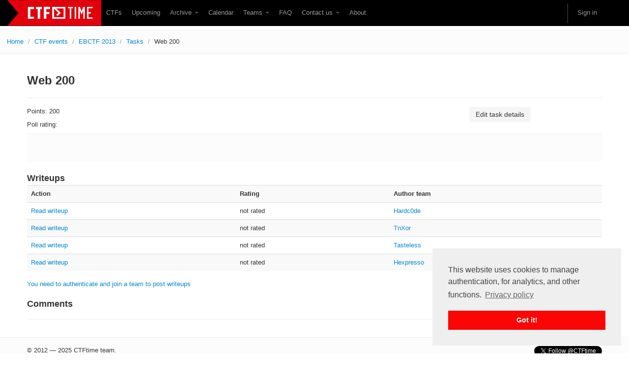

--- FILE ---
content_type: text/html; charset=utf-8
request_url: https://ctftime.org/task/684
body_size: 3658
content:
<!DOCTYPE html>
<html lang="en">
  <head>
    <meta charset="utf-8">
    <title>CTFtime.org / EBCTF 2013 / Web 200</title>
    <meta name="viewport" content="width=device-width, initial-scale=1.0">
    
    <meta name="description" content="Capture The Flag, CTF teams, CTF ratings, CTF archive, CTF writeups">
    
    <meta name="author" content="ctftime team">

    <link href="/static/bootstrap/css/bootstrap.css" rel="stylesheet"/>
    <link href="/static/css/typeahead.bootstrap.css" rel="stylesheet"/>
    <style>
      body {
        padding-top: 60px; /* 60px to make the container go all the way to the bottom of the topbar */
      }
    </style>
    <link href="/static/bootstrap/css/bootstrap-responsive.css" rel="stylesheet"/>
    <link rel="icon" type="image/png" href="/favicon.png" />
    <link rel="apple-touch-icon" href="/static/images/ctftime-logo-avatar.png">
    <meta name="apple-mobile-web-app-title" content="CTFtime">
    <meta name="application-name" content="CTFtime">
    <meta http-equiv="X-UA-Compatible" content="IE=9">

    <link rel="shortcut icon" type="image/png" href="/favicon.png"/>
    <script type="text/javascript" src="/static/js/jquery.min.js"></script>
    <script type="text/javascript" src="/static/js/jquery.formset.js"></script>
    
    <script src='https://www.google.com/recaptcha/api.js?render=6Lfl-uUUAAAAAFgA71MPRAPNGt8xQjV2C30BsoXT'></script>

    
<link rel="stylesheet" type="text/css" href="/static/css/highlight.min.css"></link>

<script>
    grecaptcha.ready(function() {
        grecaptcha.execute('6Lfl-uUUAAAAAFgA71MPRAPNGt8xQjV2C30BsoXT', {action: 'comment'}).then(function(token) {
    document.querySelectorAll('input.django-recaptcha-hidden-field').forEach(function (value) {
        value.value = token;
    });
    return token;
})
    });
</script>

<script src="/static/js/highlight.min.js"></script>
<script src="/static/js/purify.min.js"></script>
<script src="/static/js/remarkable.min.js"></script>
<script type="text/javascript" async
  src="https://cdnjs.cloudflare.com/ajax/libs/mathjax/2.7.7/MathJax.js?config=TeX-AMS-MML_HTMLorMML">
</script>

    <link href="/static/css/ctftime6.css" rel="stylesheet"/>

    <link rel="stylesheet" type="text/css" href="/static/css/cookieconsent.min.css" />
    <script src="/static/js/cookieconsent.min.js"></script>
    <script>
        if (document.domain != "ctftime.org" && document.domain != "translate.googleusercontent.com"
            && document.domain != "translate.baiducontent.com" && document.domain != "z5h64q92x9.net") {
            window.location.replace("https://ctftime.org");
        }
    </script>
    <!--<script data-ad-client="ca-pub-5718474707752821" async src="https://pagead2.googlesyndication.com/pagead/js/adsbygoogle.js"></script>-->
  </head>


  <body>

    <div class="navbar navbar-fixed-top">
      <div class="navbar-inner">
        <div class="container">
            <a class="btn btn-navbar" data-toggle="collapse" data-target=".nav-collapse">
            <span class="icon-bar"></span>
            <span class="icon-bar"></span>
            <span class="icon-bar"></span>
          </a>
          <a class="brand" href="//ctftime.org/"><img src="/static/images/ct/logo.svg" alt="CTFtime.org" border="0" width="191px" /></a>
          <div class="nav-collapse">
            <ul class="nav">
              <li><a href="/ctfs">CTFs</a></li>
              <li><a href="/event/list/upcoming">Upcoming</a></li>
              <li class="dropdown">
                 <a href="#" class="dropdown-toggle" data-toggle="dropdown">Archive  <b class="caret"></b></a>
                  <ul class="dropdown-menu">
                  <li><a href="/event/list/past">Past events</a></li>
                  <li><a href="/tasks/">Tasks</a></li>
                  <li><a href="/writeups">Writeups</a></li>
                  </ul>
              </li>
              <li><a href="/calendar/">Calendar</a></li>
              <li class="dropdown">
                 <a href="#" class="dropdown-toggle" data-toggle="dropdown">Teams  <b class="caret"></b></a>
                  <ul class="dropdown-menu">
                  <li><a href="/stats/">Rating</a></li>
                  <li><a href="/team/compare">Compare</a></li>
                  <li><a href="/team/new/">Create new team</a></li>
                  <li><a href="/dating">Get team members</a></li>
                  </ul>
              </li>
              <li><a href="/faq/">FAQ</a></li>
              <li class="dropdown">
                 <a href="#" class="dropdown-toggle" data-toggle="dropdown">Contact us  <b class="caret"></b></a>
                  <ul class="dropdown-menu">
                  <li><a href="/event/mail">For organizers</a></li>
                  <li><a href="/feedback">Feedback</a></li>
                  </ul>
              </li>
              <li><a href="/about/">About</a></li>
            </ul>
            <ul class="nav pull-right">
            
            <li class="divider-vertical"></li>
                
                <li><a href="#loginModal" data-toggle="modal">Sign in</a></li>
                
            </ul>
          </div>
        </div>
      </div>
    </div>


    

<ul class="breadcrumb">
    <li><a href="/">Home</a> <span class="divider">/</span></li>
    <li><a href="/event/list/">CTF events</a> <span class="divider">/</span></li>
    <li><a href="/event/73">EBCTF 2013</a> <span class="divider">/</span></li>
    <li><a href="/event/73/tasks/">Tasks</a></li> <span class="divider">/</span></li>
    <li class="active">Web 200</li>
</ul>


    <div class="container">

    

    

<div class="page-header">
<h2>Web 200</h2>
</div>

<div class="row">
<div class="span9">

<p>Points: 200</p>






<p>Poll rating: <span id="user_rating" class="category-value"></span></p>

</div>
<div class="span2">
<a href="/task/684/edit/"><button class="btn">Edit task details</button></a>
</div>
<div class="span1">
        

</div>
</div>

<div class="well" id="id_description">



<p></p>


</div>



<h3>Writeups</h3>
<table class="table table-striped">
<tr><th>Action</th><th>Rating</th><th>Author team</th></tr>


<tr>
    <td><a href="/writeup/602">Read writeup</a>
    
    </td><td>
    
    <div id="user_rating">not rated</div>
    </td>
    <td><a href="/team/3335">Hardc0de</a></td>
</tr>



<tr>
    <td><a href="/writeup/597">Read writeup</a>
    
    </td><td>
    
    <div id="user_rating">not rated</div>
    </td>
    <td><a href="/team/4776">TnXor</a></td>
</tr>



<tr>
    <td><a href="/writeup/595">Read writeup</a>
    
    </td><td>
    
    <div id="user_rating">not rated</div>
    </td>
    <td><a href="/team/604">Tasteless</a></td>
</tr>



<tr>
    <td><a href="/writeup/572">Read writeup</a>
    
    </td><td>
    
    <div id="user_rating">not rated</div>
    </td>
    <td><a href="/team/4434">Hexpresso</a></td>
</tr>


</table>



<a href="/login">You need to authenticate and join a team to post writeups</a>






<div class="page-header">
<h3>Comments</h3>
</div>









<script type="text/x-mathjax-config">
    MathJax.Hub.Config({
      tex2jax: {inlineMath: [['$','$']]}
    });
</script>

<script type="text/javascript">
$(function () {
  $('#edit_task').tooltip({ placement : 'right', title: 'Edit'});
  $('#view_task').tooltip({ placement : 'right', title: 'View'});

    
  $('pre code').each(function(i, block) {
    hljs.highlightBlock(block);
  });
 
});
</script>


        <div class="modal hide fade" id="loginModal">
    <div class="modal-header">
        <button class="close" data-dismiss="modal">x</button>
        <h3>Sign in with</h3>
    </div>
    <div class="modal-body" align="center">
        <a href="/login/google-oauth2/?next=/task/684"><img src="/static/images/google.svg" class="icon_logon" alt="Enter using Google" /></a>
        <a href="/login/twitter/?next=/task/684"><img src="/static/images/twitter.svg"  class="icon_logon" alt="Enter using Twitter" /></a>
        <a href="/login/facebook/?next=/task/684"><img src="/static/images/facebook.svg"  class="icon_logon" alt="Enter using Facebook" /></a>
        <a href="/login/github/?next=/task/684"><img src="/static/images/github.svg"  class="icon_logon" alt="Enter using Github" /></a>
        <p><a href="/amnesia">I don't remember</a></p>
    </div>
    </div>


  <div class="row">
    <div class="span4">
    </div>
  </div>

    </div>


    <footer class="footer">
    <div class="container">
      <p class="pull-right"><a href="//twitter.com/CTFtime" class="twitter-follow-button" data-show-count="false">Follow @CTFtime</a>        <script>!function(d,s,id){var js,fjs=d.getElementsByTagName(s)[0];if(!d.getElementById(id)){js=d.createElement(s);js.id=id;js.src="//platform.twitter.com/widgets.js";fjs.parentNode.insertBefore(js,fjs);}}(document,"script","twitter-wjs");</script></p>
      <p>&copy; 2012 &mdash; 2025 CTFtime team.</p><p>All tasks and writeups are copyrighted by their respective authors. <a href="/privacy">Privacy Policy</a>.<br/>
    Hosting provided by <a href="http://www.transdata.no/">Transdata</a>.</p>
    </div>
    </footer>


    <script src="/static/bootstrap/js/bootstrap-transition.js"></script>
    <script src="/static/bootstrap/js/bootstrap-alert.js"></script>
    <script src="/static/bootstrap/js/bootstrap-modal.js"></script>
    <script src="/static/bootstrap/js/bootstrap-dropdown.js"></script>
<!--    <script src="/static/bootstrap/js/bootstrap-scrollspy.js"></script>-->
    <script src="/static/bootstrap/js/bootstrap-tab.js"></script>
    <script src="/static/bootstrap/js/bootstrap-tooltip.js"></script>
    <script src="/static/bootstrap/js/bootstrap-popover.js"></script>
    <script src="/static/bootstrap/js/bootstrap-button.js"></script>
    <script src="/static/bootstrap/js/bootstrap-collapse.js"></script>
<!--    <script src="/static/bootstrap/js/bootstrap-carousel.js"></script>-->
    <script src="/static/js/typeahead_f.js"></script>

    <script type="text/javascript">
        $('.dropdown-toggle').dropdown();

        window.addEventListener("load", function () {
            window.cookieconsent.initialise({
                "palette": {
                    "popup": {
                        "background": "#efefef",
                        "text": "#404040"
                    },
                    "button": {
                        "background": "#fb0505"
                    }
                },
                "position": "bottom-right",
                "content": {
                    "message": "This website uses cookies to manage authentication, for analytics, and other functions.",
                    "link": "Privacy policy",
                    "href": "https://ctftime.org/privacy"
                }
            })
        });
    </script>

<!-- Yandex.Metrika counter -->
<script type="text/javascript">
(function (d, w, c) {
    (w[c] = w[c] || []).push(function() {
        try {
            w.yaCounter14236711 = new Ya.Metrika({id:14236711, enableAll: true, webvisor:true});
        } catch(e) {}
    });
    
    var n = d.getElementsByTagName("script")[0],
        s = d.createElement("script"),
        f = function () { n.parentNode.insertBefore(s, n); };
    s.type = "text/javascript";
    s.async = true;
    s.src = (d.location.protocol == "https:" ? "https:" : "http:") + "//mc.yandex.ru/metrika/watch.js";

    if (w.opera == "[object Opera]") {
        d.addEventListener("DOMContentLoaded", f);
    } else { f(); }
})(document, window, "yandex_metrika_callbacks");
</script>
<noscript><div><img src="//mc.yandex.ru/watch/14236711" style="position:absolute; left:-9999px;" alt="" /></div></noscript>
<!-- /Yandex.Metrika counter -->

<script type="text/javascript">

  var _gaq = _gaq || [];
  _gaq.push(['_setAccount', 'UA-559211-27']);
  _gaq.push(['_setDomainName', 'ctftime.org']);
  _gaq.push(['_trackPageview']);

  (function() {
    var ga = document.createElement('script'); ga.type = 'text/javascript'; ga.async = true;
    ga.src = ('https:' == document.location.protocol ? 'https://ssl' : 'http://www') + '.google-analytics.com/ga.js';
    var s = document.getElementsByTagName('script')[0]; s.parentNode.insertBefore(ga, s);
  })();

</script>
  <script defer src="https://static.cloudflareinsights.com/beacon.min.js/vcd15cbe7772f49c399c6a5babf22c1241717689176015" integrity="sha512-ZpsOmlRQV6y907TI0dKBHq9Md29nnaEIPlkf84rnaERnq6zvWvPUqr2ft8M1aS28oN72PdrCzSjY4U6VaAw1EQ==" data-cf-beacon='{"version":"2024.11.0","token":"f41de5a188974826ab97e9aa03b6a713","r":1,"server_timing":{"name":{"cfCacheStatus":true,"cfEdge":true,"cfExtPri":true,"cfL4":true,"cfOrigin":true,"cfSpeedBrain":true},"location_startswith":null}}' crossorigin="anonymous"></script>
</body>
</html>


--- FILE ---
content_type: text/html; charset=utf-8
request_url: https://www.google.com/recaptcha/api2/anchor?ar=1&k=6Lfl-uUUAAAAAFgA71MPRAPNGt8xQjV2C30BsoXT&co=aHR0cHM6Ly9jdGZ0aW1lLm9yZzo0NDM.&hl=en&v=PoyoqOPhxBO7pBk68S4YbpHZ&size=invisible&anchor-ms=20000&execute-ms=30000&cb=pkhp36twv8wv
body_size: 48764
content:
<!DOCTYPE HTML><html dir="ltr" lang="en"><head><meta http-equiv="Content-Type" content="text/html; charset=UTF-8">
<meta http-equiv="X-UA-Compatible" content="IE=edge">
<title>reCAPTCHA</title>
<style type="text/css">
/* cyrillic-ext */
@font-face {
  font-family: 'Roboto';
  font-style: normal;
  font-weight: 400;
  font-stretch: 100%;
  src: url(//fonts.gstatic.com/s/roboto/v48/KFO7CnqEu92Fr1ME7kSn66aGLdTylUAMa3GUBHMdazTgWw.woff2) format('woff2');
  unicode-range: U+0460-052F, U+1C80-1C8A, U+20B4, U+2DE0-2DFF, U+A640-A69F, U+FE2E-FE2F;
}
/* cyrillic */
@font-face {
  font-family: 'Roboto';
  font-style: normal;
  font-weight: 400;
  font-stretch: 100%;
  src: url(//fonts.gstatic.com/s/roboto/v48/KFO7CnqEu92Fr1ME7kSn66aGLdTylUAMa3iUBHMdazTgWw.woff2) format('woff2');
  unicode-range: U+0301, U+0400-045F, U+0490-0491, U+04B0-04B1, U+2116;
}
/* greek-ext */
@font-face {
  font-family: 'Roboto';
  font-style: normal;
  font-weight: 400;
  font-stretch: 100%;
  src: url(//fonts.gstatic.com/s/roboto/v48/KFO7CnqEu92Fr1ME7kSn66aGLdTylUAMa3CUBHMdazTgWw.woff2) format('woff2');
  unicode-range: U+1F00-1FFF;
}
/* greek */
@font-face {
  font-family: 'Roboto';
  font-style: normal;
  font-weight: 400;
  font-stretch: 100%;
  src: url(//fonts.gstatic.com/s/roboto/v48/KFO7CnqEu92Fr1ME7kSn66aGLdTylUAMa3-UBHMdazTgWw.woff2) format('woff2');
  unicode-range: U+0370-0377, U+037A-037F, U+0384-038A, U+038C, U+038E-03A1, U+03A3-03FF;
}
/* math */
@font-face {
  font-family: 'Roboto';
  font-style: normal;
  font-weight: 400;
  font-stretch: 100%;
  src: url(//fonts.gstatic.com/s/roboto/v48/KFO7CnqEu92Fr1ME7kSn66aGLdTylUAMawCUBHMdazTgWw.woff2) format('woff2');
  unicode-range: U+0302-0303, U+0305, U+0307-0308, U+0310, U+0312, U+0315, U+031A, U+0326-0327, U+032C, U+032F-0330, U+0332-0333, U+0338, U+033A, U+0346, U+034D, U+0391-03A1, U+03A3-03A9, U+03B1-03C9, U+03D1, U+03D5-03D6, U+03F0-03F1, U+03F4-03F5, U+2016-2017, U+2034-2038, U+203C, U+2040, U+2043, U+2047, U+2050, U+2057, U+205F, U+2070-2071, U+2074-208E, U+2090-209C, U+20D0-20DC, U+20E1, U+20E5-20EF, U+2100-2112, U+2114-2115, U+2117-2121, U+2123-214F, U+2190, U+2192, U+2194-21AE, U+21B0-21E5, U+21F1-21F2, U+21F4-2211, U+2213-2214, U+2216-22FF, U+2308-230B, U+2310, U+2319, U+231C-2321, U+2336-237A, U+237C, U+2395, U+239B-23B7, U+23D0, U+23DC-23E1, U+2474-2475, U+25AF, U+25B3, U+25B7, U+25BD, U+25C1, U+25CA, U+25CC, U+25FB, U+266D-266F, U+27C0-27FF, U+2900-2AFF, U+2B0E-2B11, U+2B30-2B4C, U+2BFE, U+3030, U+FF5B, U+FF5D, U+1D400-1D7FF, U+1EE00-1EEFF;
}
/* symbols */
@font-face {
  font-family: 'Roboto';
  font-style: normal;
  font-weight: 400;
  font-stretch: 100%;
  src: url(//fonts.gstatic.com/s/roboto/v48/KFO7CnqEu92Fr1ME7kSn66aGLdTylUAMaxKUBHMdazTgWw.woff2) format('woff2');
  unicode-range: U+0001-000C, U+000E-001F, U+007F-009F, U+20DD-20E0, U+20E2-20E4, U+2150-218F, U+2190, U+2192, U+2194-2199, U+21AF, U+21E6-21F0, U+21F3, U+2218-2219, U+2299, U+22C4-22C6, U+2300-243F, U+2440-244A, U+2460-24FF, U+25A0-27BF, U+2800-28FF, U+2921-2922, U+2981, U+29BF, U+29EB, U+2B00-2BFF, U+4DC0-4DFF, U+FFF9-FFFB, U+10140-1018E, U+10190-1019C, U+101A0, U+101D0-101FD, U+102E0-102FB, U+10E60-10E7E, U+1D2C0-1D2D3, U+1D2E0-1D37F, U+1F000-1F0FF, U+1F100-1F1AD, U+1F1E6-1F1FF, U+1F30D-1F30F, U+1F315, U+1F31C, U+1F31E, U+1F320-1F32C, U+1F336, U+1F378, U+1F37D, U+1F382, U+1F393-1F39F, U+1F3A7-1F3A8, U+1F3AC-1F3AF, U+1F3C2, U+1F3C4-1F3C6, U+1F3CA-1F3CE, U+1F3D4-1F3E0, U+1F3ED, U+1F3F1-1F3F3, U+1F3F5-1F3F7, U+1F408, U+1F415, U+1F41F, U+1F426, U+1F43F, U+1F441-1F442, U+1F444, U+1F446-1F449, U+1F44C-1F44E, U+1F453, U+1F46A, U+1F47D, U+1F4A3, U+1F4B0, U+1F4B3, U+1F4B9, U+1F4BB, U+1F4BF, U+1F4C8-1F4CB, U+1F4D6, U+1F4DA, U+1F4DF, U+1F4E3-1F4E6, U+1F4EA-1F4ED, U+1F4F7, U+1F4F9-1F4FB, U+1F4FD-1F4FE, U+1F503, U+1F507-1F50B, U+1F50D, U+1F512-1F513, U+1F53E-1F54A, U+1F54F-1F5FA, U+1F610, U+1F650-1F67F, U+1F687, U+1F68D, U+1F691, U+1F694, U+1F698, U+1F6AD, U+1F6B2, U+1F6B9-1F6BA, U+1F6BC, U+1F6C6-1F6CF, U+1F6D3-1F6D7, U+1F6E0-1F6EA, U+1F6F0-1F6F3, U+1F6F7-1F6FC, U+1F700-1F7FF, U+1F800-1F80B, U+1F810-1F847, U+1F850-1F859, U+1F860-1F887, U+1F890-1F8AD, U+1F8B0-1F8BB, U+1F8C0-1F8C1, U+1F900-1F90B, U+1F93B, U+1F946, U+1F984, U+1F996, U+1F9E9, U+1FA00-1FA6F, U+1FA70-1FA7C, U+1FA80-1FA89, U+1FA8F-1FAC6, U+1FACE-1FADC, U+1FADF-1FAE9, U+1FAF0-1FAF8, U+1FB00-1FBFF;
}
/* vietnamese */
@font-face {
  font-family: 'Roboto';
  font-style: normal;
  font-weight: 400;
  font-stretch: 100%;
  src: url(//fonts.gstatic.com/s/roboto/v48/KFO7CnqEu92Fr1ME7kSn66aGLdTylUAMa3OUBHMdazTgWw.woff2) format('woff2');
  unicode-range: U+0102-0103, U+0110-0111, U+0128-0129, U+0168-0169, U+01A0-01A1, U+01AF-01B0, U+0300-0301, U+0303-0304, U+0308-0309, U+0323, U+0329, U+1EA0-1EF9, U+20AB;
}
/* latin-ext */
@font-face {
  font-family: 'Roboto';
  font-style: normal;
  font-weight: 400;
  font-stretch: 100%;
  src: url(//fonts.gstatic.com/s/roboto/v48/KFO7CnqEu92Fr1ME7kSn66aGLdTylUAMa3KUBHMdazTgWw.woff2) format('woff2');
  unicode-range: U+0100-02BA, U+02BD-02C5, U+02C7-02CC, U+02CE-02D7, U+02DD-02FF, U+0304, U+0308, U+0329, U+1D00-1DBF, U+1E00-1E9F, U+1EF2-1EFF, U+2020, U+20A0-20AB, U+20AD-20C0, U+2113, U+2C60-2C7F, U+A720-A7FF;
}
/* latin */
@font-face {
  font-family: 'Roboto';
  font-style: normal;
  font-weight: 400;
  font-stretch: 100%;
  src: url(//fonts.gstatic.com/s/roboto/v48/KFO7CnqEu92Fr1ME7kSn66aGLdTylUAMa3yUBHMdazQ.woff2) format('woff2');
  unicode-range: U+0000-00FF, U+0131, U+0152-0153, U+02BB-02BC, U+02C6, U+02DA, U+02DC, U+0304, U+0308, U+0329, U+2000-206F, U+20AC, U+2122, U+2191, U+2193, U+2212, U+2215, U+FEFF, U+FFFD;
}
/* cyrillic-ext */
@font-face {
  font-family: 'Roboto';
  font-style: normal;
  font-weight: 500;
  font-stretch: 100%;
  src: url(//fonts.gstatic.com/s/roboto/v48/KFO7CnqEu92Fr1ME7kSn66aGLdTylUAMa3GUBHMdazTgWw.woff2) format('woff2');
  unicode-range: U+0460-052F, U+1C80-1C8A, U+20B4, U+2DE0-2DFF, U+A640-A69F, U+FE2E-FE2F;
}
/* cyrillic */
@font-face {
  font-family: 'Roboto';
  font-style: normal;
  font-weight: 500;
  font-stretch: 100%;
  src: url(//fonts.gstatic.com/s/roboto/v48/KFO7CnqEu92Fr1ME7kSn66aGLdTylUAMa3iUBHMdazTgWw.woff2) format('woff2');
  unicode-range: U+0301, U+0400-045F, U+0490-0491, U+04B0-04B1, U+2116;
}
/* greek-ext */
@font-face {
  font-family: 'Roboto';
  font-style: normal;
  font-weight: 500;
  font-stretch: 100%;
  src: url(//fonts.gstatic.com/s/roboto/v48/KFO7CnqEu92Fr1ME7kSn66aGLdTylUAMa3CUBHMdazTgWw.woff2) format('woff2');
  unicode-range: U+1F00-1FFF;
}
/* greek */
@font-face {
  font-family: 'Roboto';
  font-style: normal;
  font-weight: 500;
  font-stretch: 100%;
  src: url(//fonts.gstatic.com/s/roboto/v48/KFO7CnqEu92Fr1ME7kSn66aGLdTylUAMa3-UBHMdazTgWw.woff2) format('woff2');
  unicode-range: U+0370-0377, U+037A-037F, U+0384-038A, U+038C, U+038E-03A1, U+03A3-03FF;
}
/* math */
@font-face {
  font-family: 'Roboto';
  font-style: normal;
  font-weight: 500;
  font-stretch: 100%;
  src: url(//fonts.gstatic.com/s/roboto/v48/KFO7CnqEu92Fr1ME7kSn66aGLdTylUAMawCUBHMdazTgWw.woff2) format('woff2');
  unicode-range: U+0302-0303, U+0305, U+0307-0308, U+0310, U+0312, U+0315, U+031A, U+0326-0327, U+032C, U+032F-0330, U+0332-0333, U+0338, U+033A, U+0346, U+034D, U+0391-03A1, U+03A3-03A9, U+03B1-03C9, U+03D1, U+03D5-03D6, U+03F0-03F1, U+03F4-03F5, U+2016-2017, U+2034-2038, U+203C, U+2040, U+2043, U+2047, U+2050, U+2057, U+205F, U+2070-2071, U+2074-208E, U+2090-209C, U+20D0-20DC, U+20E1, U+20E5-20EF, U+2100-2112, U+2114-2115, U+2117-2121, U+2123-214F, U+2190, U+2192, U+2194-21AE, U+21B0-21E5, U+21F1-21F2, U+21F4-2211, U+2213-2214, U+2216-22FF, U+2308-230B, U+2310, U+2319, U+231C-2321, U+2336-237A, U+237C, U+2395, U+239B-23B7, U+23D0, U+23DC-23E1, U+2474-2475, U+25AF, U+25B3, U+25B7, U+25BD, U+25C1, U+25CA, U+25CC, U+25FB, U+266D-266F, U+27C0-27FF, U+2900-2AFF, U+2B0E-2B11, U+2B30-2B4C, U+2BFE, U+3030, U+FF5B, U+FF5D, U+1D400-1D7FF, U+1EE00-1EEFF;
}
/* symbols */
@font-face {
  font-family: 'Roboto';
  font-style: normal;
  font-weight: 500;
  font-stretch: 100%;
  src: url(//fonts.gstatic.com/s/roboto/v48/KFO7CnqEu92Fr1ME7kSn66aGLdTylUAMaxKUBHMdazTgWw.woff2) format('woff2');
  unicode-range: U+0001-000C, U+000E-001F, U+007F-009F, U+20DD-20E0, U+20E2-20E4, U+2150-218F, U+2190, U+2192, U+2194-2199, U+21AF, U+21E6-21F0, U+21F3, U+2218-2219, U+2299, U+22C4-22C6, U+2300-243F, U+2440-244A, U+2460-24FF, U+25A0-27BF, U+2800-28FF, U+2921-2922, U+2981, U+29BF, U+29EB, U+2B00-2BFF, U+4DC0-4DFF, U+FFF9-FFFB, U+10140-1018E, U+10190-1019C, U+101A0, U+101D0-101FD, U+102E0-102FB, U+10E60-10E7E, U+1D2C0-1D2D3, U+1D2E0-1D37F, U+1F000-1F0FF, U+1F100-1F1AD, U+1F1E6-1F1FF, U+1F30D-1F30F, U+1F315, U+1F31C, U+1F31E, U+1F320-1F32C, U+1F336, U+1F378, U+1F37D, U+1F382, U+1F393-1F39F, U+1F3A7-1F3A8, U+1F3AC-1F3AF, U+1F3C2, U+1F3C4-1F3C6, U+1F3CA-1F3CE, U+1F3D4-1F3E0, U+1F3ED, U+1F3F1-1F3F3, U+1F3F5-1F3F7, U+1F408, U+1F415, U+1F41F, U+1F426, U+1F43F, U+1F441-1F442, U+1F444, U+1F446-1F449, U+1F44C-1F44E, U+1F453, U+1F46A, U+1F47D, U+1F4A3, U+1F4B0, U+1F4B3, U+1F4B9, U+1F4BB, U+1F4BF, U+1F4C8-1F4CB, U+1F4D6, U+1F4DA, U+1F4DF, U+1F4E3-1F4E6, U+1F4EA-1F4ED, U+1F4F7, U+1F4F9-1F4FB, U+1F4FD-1F4FE, U+1F503, U+1F507-1F50B, U+1F50D, U+1F512-1F513, U+1F53E-1F54A, U+1F54F-1F5FA, U+1F610, U+1F650-1F67F, U+1F687, U+1F68D, U+1F691, U+1F694, U+1F698, U+1F6AD, U+1F6B2, U+1F6B9-1F6BA, U+1F6BC, U+1F6C6-1F6CF, U+1F6D3-1F6D7, U+1F6E0-1F6EA, U+1F6F0-1F6F3, U+1F6F7-1F6FC, U+1F700-1F7FF, U+1F800-1F80B, U+1F810-1F847, U+1F850-1F859, U+1F860-1F887, U+1F890-1F8AD, U+1F8B0-1F8BB, U+1F8C0-1F8C1, U+1F900-1F90B, U+1F93B, U+1F946, U+1F984, U+1F996, U+1F9E9, U+1FA00-1FA6F, U+1FA70-1FA7C, U+1FA80-1FA89, U+1FA8F-1FAC6, U+1FACE-1FADC, U+1FADF-1FAE9, U+1FAF0-1FAF8, U+1FB00-1FBFF;
}
/* vietnamese */
@font-face {
  font-family: 'Roboto';
  font-style: normal;
  font-weight: 500;
  font-stretch: 100%;
  src: url(//fonts.gstatic.com/s/roboto/v48/KFO7CnqEu92Fr1ME7kSn66aGLdTylUAMa3OUBHMdazTgWw.woff2) format('woff2');
  unicode-range: U+0102-0103, U+0110-0111, U+0128-0129, U+0168-0169, U+01A0-01A1, U+01AF-01B0, U+0300-0301, U+0303-0304, U+0308-0309, U+0323, U+0329, U+1EA0-1EF9, U+20AB;
}
/* latin-ext */
@font-face {
  font-family: 'Roboto';
  font-style: normal;
  font-weight: 500;
  font-stretch: 100%;
  src: url(//fonts.gstatic.com/s/roboto/v48/KFO7CnqEu92Fr1ME7kSn66aGLdTylUAMa3KUBHMdazTgWw.woff2) format('woff2');
  unicode-range: U+0100-02BA, U+02BD-02C5, U+02C7-02CC, U+02CE-02D7, U+02DD-02FF, U+0304, U+0308, U+0329, U+1D00-1DBF, U+1E00-1E9F, U+1EF2-1EFF, U+2020, U+20A0-20AB, U+20AD-20C0, U+2113, U+2C60-2C7F, U+A720-A7FF;
}
/* latin */
@font-face {
  font-family: 'Roboto';
  font-style: normal;
  font-weight: 500;
  font-stretch: 100%;
  src: url(//fonts.gstatic.com/s/roboto/v48/KFO7CnqEu92Fr1ME7kSn66aGLdTylUAMa3yUBHMdazQ.woff2) format('woff2');
  unicode-range: U+0000-00FF, U+0131, U+0152-0153, U+02BB-02BC, U+02C6, U+02DA, U+02DC, U+0304, U+0308, U+0329, U+2000-206F, U+20AC, U+2122, U+2191, U+2193, U+2212, U+2215, U+FEFF, U+FFFD;
}
/* cyrillic-ext */
@font-face {
  font-family: 'Roboto';
  font-style: normal;
  font-weight: 900;
  font-stretch: 100%;
  src: url(//fonts.gstatic.com/s/roboto/v48/KFO7CnqEu92Fr1ME7kSn66aGLdTylUAMa3GUBHMdazTgWw.woff2) format('woff2');
  unicode-range: U+0460-052F, U+1C80-1C8A, U+20B4, U+2DE0-2DFF, U+A640-A69F, U+FE2E-FE2F;
}
/* cyrillic */
@font-face {
  font-family: 'Roboto';
  font-style: normal;
  font-weight: 900;
  font-stretch: 100%;
  src: url(//fonts.gstatic.com/s/roboto/v48/KFO7CnqEu92Fr1ME7kSn66aGLdTylUAMa3iUBHMdazTgWw.woff2) format('woff2');
  unicode-range: U+0301, U+0400-045F, U+0490-0491, U+04B0-04B1, U+2116;
}
/* greek-ext */
@font-face {
  font-family: 'Roboto';
  font-style: normal;
  font-weight: 900;
  font-stretch: 100%;
  src: url(//fonts.gstatic.com/s/roboto/v48/KFO7CnqEu92Fr1ME7kSn66aGLdTylUAMa3CUBHMdazTgWw.woff2) format('woff2');
  unicode-range: U+1F00-1FFF;
}
/* greek */
@font-face {
  font-family: 'Roboto';
  font-style: normal;
  font-weight: 900;
  font-stretch: 100%;
  src: url(//fonts.gstatic.com/s/roboto/v48/KFO7CnqEu92Fr1ME7kSn66aGLdTylUAMa3-UBHMdazTgWw.woff2) format('woff2');
  unicode-range: U+0370-0377, U+037A-037F, U+0384-038A, U+038C, U+038E-03A1, U+03A3-03FF;
}
/* math */
@font-face {
  font-family: 'Roboto';
  font-style: normal;
  font-weight: 900;
  font-stretch: 100%;
  src: url(//fonts.gstatic.com/s/roboto/v48/KFO7CnqEu92Fr1ME7kSn66aGLdTylUAMawCUBHMdazTgWw.woff2) format('woff2');
  unicode-range: U+0302-0303, U+0305, U+0307-0308, U+0310, U+0312, U+0315, U+031A, U+0326-0327, U+032C, U+032F-0330, U+0332-0333, U+0338, U+033A, U+0346, U+034D, U+0391-03A1, U+03A3-03A9, U+03B1-03C9, U+03D1, U+03D5-03D6, U+03F0-03F1, U+03F4-03F5, U+2016-2017, U+2034-2038, U+203C, U+2040, U+2043, U+2047, U+2050, U+2057, U+205F, U+2070-2071, U+2074-208E, U+2090-209C, U+20D0-20DC, U+20E1, U+20E5-20EF, U+2100-2112, U+2114-2115, U+2117-2121, U+2123-214F, U+2190, U+2192, U+2194-21AE, U+21B0-21E5, U+21F1-21F2, U+21F4-2211, U+2213-2214, U+2216-22FF, U+2308-230B, U+2310, U+2319, U+231C-2321, U+2336-237A, U+237C, U+2395, U+239B-23B7, U+23D0, U+23DC-23E1, U+2474-2475, U+25AF, U+25B3, U+25B7, U+25BD, U+25C1, U+25CA, U+25CC, U+25FB, U+266D-266F, U+27C0-27FF, U+2900-2AFF, U+2B0E-2B11, U+2B30-2B4C, U+2BFE, U+3030, U+FF5B, U+FF5D, U+1D400-1D7FF, U+1EE00-1EEFF;
}
/* symbols */
@font-face {
  font-family: 'Roboto';
  font-style: normal;
  font-weight: 900;
  font-stretch: 100%;
  src: url(//fonts.gstatic.com/s/roboto/v48/KFO7CnqEu92Fr1ME7kSn66aGLdTylUAMaxKUBHMdazTgWw.woff2) format('woff2');
  unicode-range: U+0001-000C, U+000E-001F, U+007F-009F, U+20DD-20E0, U+20E2-20E4, U+2150-218F, U+2190, U+2192, U+2194-2199, U+21AF, U+21E6-21F0, U+21F3, U+2218-2219, U+2299, U+22C4-22C6, U+2300-243F, U+2440-244A, U+2460-24FF, U+25A0-27BF, U+2800-28FF, U+2921-2922, U+2981, U+29BF, U+29EB, U+2B00-2BFF, U+4DC0-4DFF, U+FFF9-FFFB, U+10140-1018E, U+10190-1019C, U+101A0, U+101D0-101FD, U+102E0-102FB, U+10E60-10E7E, U+1D2C0-1D2D3, U+1D2E0-1D37F, U+1F000-1F0FF, U+1F100-1F1AD, U+1F1E6-1F1FF, U+1F30D-1F30F, U+1F315, U+1F31C, U+1F31E, U+1F320-1F32C, U+1F336, U+1F378, U+1F37D, U+1F382, U+1F393-1F39F, U+1F3A7-1F3A8, U+1F3AC-1F3AF, U+1F3C2, U+1F3C4-1F3C6, U+1F3CA-1F3CE, U+1F3D4-1F3E0, U+1F3ED, U+1F3F1-1F3F3, U+1F3F5-1F3F7, U+1F408, U+1F415, U+1F41F, U+1F426, U+1F43F, U+1F441-1F442, U+1F444, U+1F446-1F449, U+1F44C-1F44E, U+1F453, U+1F46A, U+1F47D, U+1F4A3, U+1F4B0, U+1F4B3, U+1F4B9, U+1F4BB, U+1F4BF, U+1F4C8-1F4CB, U+1F4D6, U+1F4DA, U+1F4DF, U+1F4E3-1F4E6, U+1F4EA-1F4ED, U+1F4F7, U+1F4F9-1F4FB, U+1F4FD-1F4FE, U+1F503, U+1F507-1F50B, U+1F50D, U+1F512-1F513, U+1F53E-1F54A, U+1F54F-1F5FA, U+1F610, U+1F650-1F67F, U+1F687, U+1F68D, U+1F691, U+1F694, U+1F698, U+1F6AD, U+1F6B2, U+1F6B9-1F6BA, U+1F6BC, U+1F6C6-1F6CF, U+1F6D3-1F6D7, U+1F6E0-1F6EA, U+1F6F0-1F6F3, U+1F6F7-1F6FC, U+1F700-1F7FF, U+1F800-1F80B, U+1F810-1F847, U+1F850-1F859, U+1F860-1F887, U+1F890-1F8AD, U+1F8B0-1F8BB, U+1F8C0-1F8C1, U+1F900-1F90B, U+1F93B, U+1F946, U+1F984, U+1F996, U+1F9E9, U+1FA00-1FA6F, U+1FA70-1FA7C, U+1FA80-1FA89, U+1FA8F-1FAC6, U+1FACE-1FADC, U+1FADF-1FAE9, U+1FAF0-1FAF8, U+1FB00-1FBFF;
}
/* vietnamese */
@font-face {
  font-family: 'Roboto';
  font-style: normal;
  font-weight: 900;
  font-stretch: 100%;
  src: url(//fonts.gstatic.com/s/roboto/v48/KFO7CnqEu92Fr1ME7kSn66aGLdTylUAMa3OUBHMdazTgWw.woff2) format('woff2');
  unicode-range: U+0102-0103, U+0110-0111, U+0128-0129, U+0168-0169, U+01A0-01A1, U+01AF-01B0, U+0300-0301, U+0303-0304, U+0308-0309, U+0323, U+0329, U+1EA0-1EF9, U+20AB;
}
/* latin-ext */
@font-face {
  font-family: 'Roboto';
  font-style: normal;
  font-weight: 900;
  font-stretch: 100%;
  src: url(//fonts.gstatic.com/s/roboto/v48/KFO7CnqEu92Fr1ME7kSn66aGLdTylUAMa3KUBHMdazTgWw.woff2) format('woff2');
  unicode-range: U+0100-02BA, U+02BD-02C5, U+02C7-02CC, U+02CE-02D7, U+02DD-02FF, U+0304, U+0308, U+0329, U+1D00-1DBF, U+1E00-1E9F, U+1EF2-1EFF, U+2020, U+20A0-20AB, U+20AD-20C0, U+2113, U+2C60-2C7F, U+A720-A7FF;
}
/* latin */
@font-face {
  font-family: 'Roboto';
  font-style: normal;
  font-weight: 900;
  font-stretch: 100%;
  src: url(//fonts.gstatic.com/s/roboto/v48/KFO7CnqEu92Fr1ME7kSn66aGLdTylUAMa3yUBHMdazQ.woff2) format('woff2');
  unicode-range: U+0000-00FF, U+0131, U+0152-0153, U+02BB-02BC, U+02C6, U+02DA, U+02DC, U+0304, U+0308, U+0329, U+2000-206F, U+20AC, U+2122, U+2191, U+2193, U+2212, U+2215, U+FEFF, U+FFFD;
}

</style>
<link rel="stylesheet" type="text/css" href="https://www.gstatic.com/recaptcha/releases/PoyoqOPhxBO7pBk68S4YbpHZ/styles__ltr.css">
<script nonce="A3r8KvWtPhqX2lp6n5WHew" type="text/javascript">window['__recaptcha_api'] = 'https://www.google.com/recaptcha/api2/';</script>
<script type="text/javascript" src="https://www.gstatic.com/recaptcha/releases/PoyoqOPhxBO7pBk68S4YbpHZ/recaptcha__en.js" nonce="A3r8KvWtPhqX2lp6n5WHew">
      
    </script></head>
<body><div id="rc-anchor-alert" class="rc-anchor-alert"></div>
<input type="hidden" id="recaptcha-token" value="[base64]">
<script type="text/javascript" nonce="A3r8KvWtPhqX2lp6n5WHew">
      recaptcha.anchor.Main.init("[\x22ainput\x22,[\x22bgdata\x22,\x22\x22,\[base64]/[base64]/[base64]/[base64]/[base64]/[base64]/[base64]/[base64]/[base64]/[base64]\\u003d\x22,\[base64]\\u003d\\u003d\x22,\[base64]/w6zCuWbConPDiMOsw7ElS8KRWsKuEEjClDYBw5HCm8OFwq5jw6vDm8K6woDDvkIANcOAwrbCr8Kow51FccO4U1bCmMO+Ix7DhcKWf8KdY0dwV21Aw54yc3pUdcOZfsK/w4HChMKVw5YudcKLQcKyEyJfEcK2w4zDuWTDq0HCvkvCrmpgJMKKZsOew6RJw40pwoB7ICnCpMKKaQfDoMKAasKuw4lfw7htCMKkw4HCvsOowrbDigHDqMKmw5LCscK8SH/[base64]/Cs8KLJcOROFDDusKmw6V2FMKzw7RmwojDlGxpw53CuWbDhmLCjcKYw5fCggJ4BMOlw4AUeyTCmcKuB2ABw5MeJcO7UTNHZsOkwo1RYMK3w4/DvlHCscKuwqUAw712G8Oew5AsflkmUztlw5QydQnDjHA5w5bDoMKHWUgxYsKTLcK+GjtVwrTCqVlrVBlPNcKVwrnDjSo0wqJBw7p7FELDmEjCvcK9GsK+wpTDo8OjwofDlcO4HAHCusKMTSrCjcOXwrlcwoTDocKHwoJwb8O9wp1Awo06wp3DnFwnw7JmTcO/wpgFDcOrw6DCocO6w5gpwqjDs8OJQMKUw41swr3CtQgDPcOVw4MMw73Cpl7CjXnDpQkSwqtfZ0zCinrDjAYOwrLDjcO1dgpMw7BaJnrCo8Oxw4rCoCXDuDfDmBnCrsOlwptfw6Acw4fClGjCqcK/[base64]/CgMORw4XDisOdw6Vew7nDgcKGwqJcw47DtMOQw5jCpcOLcz4Cw6zCksOVw5rDgQ0/A1lIw5fDqcKNMVnDkVXCpcObSn/CjMOzQcKhwo/DpcOPw7HCt8K/wrhXwp0JwpJYw6/[base64]/[base64]/CrDkfwrvCrFDCtBXCrCt/wp/[base64]/DjcKhPiU4LyPDu8OTUibDtsKgwpkgw6XCgWwyw7hKw7HCugHCtMOQw7LCjMOgOsOzKcOGBsO+M8K3w6tZbMOxw6zDpkNOecO9HMKHTcOmMcOgIwvCiMKpwpccciDCrRvDk8Oiw63CmxUcwotpwqvDvAjCjylQwpLDscKww5/DuntUw55tNMKgH8OjwpZ/UsK6D2kqw73CuirDj8KqwoceLcKOHgkRwqATwpArLy3DuAA+w5wVw5thw6/CjUvDt0kXw5/DohcEI1DCsVllwobCpWzDi0PDrsKPRkA+w6bCqCjDtzzDkMKBw4zCisK1w5RjwrVNMwTDgVsnw6bCqMKlIsKewo/[base64]/[base64]/[base64]/w7d4w7PCkWFcw4c0QQbDmMK9w7YpwqbCucO8ZXIlwqTDlMKrw7FYJsOYw7UAw5/DpMKPw6wnw5l0w4/[base64]/[base64]/DpMO4w6vDnHk5ecKGK8KAYMO4woYycsKGX8KTw7nDk2bChsKPwq9+wpPDtjQjCifCj8O3wp4nPSN7wodmw7cnEcKMwp7Cgzkhw4IubSnDnsKPwq8Sw5HCgMOEc8KfbnV0BBwjW8OMwrvDlMK6eyc/w6oHw43Cs8Okw7MDwqvDvj8KwpLDqhXCpBbDqsKcw74iwofCu8O5wrcIw73DmcOmw5zDucO8F8KpFGXDs1NxwoHChMKFw5VhwrvDn8O2w70mLB/Dr8OrwowowqljwqjCoQxQw4cswpHDmWNLwrNyC3XCmsKhw64MP1IMw7PCi8OmSnFZL8Kfw7Qaw4xJXA9bNsOUwqccJVNjRm88wr5dA8O/w5JSwpMcwoTCv8Kiw5h9ZcOwF0fDmcO1w5XCs8Kjw5lpC8OSDsKVw4nDgT1uNcOXw7vDksKBw4QgwrLDvHwMVMKQIFRUCMKawp9KO8K9BMOaOgfCoChEZMKTRHLCh8OHIxHDt8ODw7vDusOXD8OCwoTClE/CksKJwqbCkQPDrxHCoMOSPsKxw78Tczd/wowqLRVEw5TChMKaw7vDksKbw4HDrsKEwrtyPsO5w4LCkcOGw5MjdQHDs1QUDnkVw4Aaw4BqwrPClW/DtUMxFxPDp8OpTlnCqgPDhMK0NznChMK0w5PCi8KeOFlIKnRIA8KSwpUKXh7ChUwJw4nDhWV7w4gtwpLCsMO0PMOaw4zDq8KtCUbChMO7H8K9wrt7w7fChcKCECPDp0cawoLDoUkEV8KNVUA8wpfDjcKrw6LDvMOxX3zCnCB4GMOvAsOpWcOmw7Q/Dj/DgcKLw6HDssOowoHCjcOVw6gATsKtwo3Dm8ORTgjCusKNfMORw6tewprCssKRwrFYMsOwHsKswr0Jwq/CscKnfEjDncK9w7bCvWYAwpUvfMK0wr8yRnbDgMOLH0Zfw7nDgVZ6wpfDjm7CjjHDphDCtw9YworDicKgw4jCmMOywqtzQ8ODQMOxYsKAM23CrsKmDwpqwo/Cn0Yzwr41DQwuG2Auw5LChsKdwrjDkMOxwoxyw5wzQSwqwpx+bU7CpcOEw5fDq8Kow5XDiiPDoUcqw7/CvcO1CcORVw3Dv0zDpW7CpMK4XloOUW3Ck1vDqMO0w4BrSQNLw5rDmBw4XkPCo13CgwoEeSjDmcKGf8ONFTIWwpJDL8KYw4MTQXo7Z8Oow5PChcKSLChgw6fDsMKlOQ0pU8OKVcONdT/[base64]/DsFLCmlHCk8Oyw5M7GnDCtGhCwobCsFDDlMKxbcOHUsKDenrCpcOWSFHDoW0wYcKfeMOXw5kfw6lvPnJ5wrxDw58uSsO0O8K/wpRkOsKtw4LDosKJfhZ2w4xAw4HDiidVw7rDv8KsExvDpsK6w7EiN8ONCMOkwpXDm8KIKMOwZxptwq8wI8OtfsKVw5fDmx9ewqVpXxpPwqbDt8K/LcOqwoUZw5rDrcO7wrzChCEDKsKuRcKjAR/DpELChsOOwr/Cv8KWwrHDl8OuI3Bfw6lFYQJVb8OFVCfCv8O7ecKiZsKYw7/[base64]/wrBQw6PDsMOgw51bFRHChx7DuxdPw7YdfUvCtU3CocKVw7ZhIH4Nw4vCv8KHw7zCr8KcPgYcw4gtwqRGCzdTPcObRRjDqcK0wq/CusKAwprDscOawqzCiy7CkcOtEivCojkfH0lBw7/ClcO9IcKgKMKpKSXDgMOTw40DaMKBJkJLE8Orf8KxYV3CgX7DuMKewpDDpcOUDsORwrrDjcKlwq/Dkk82wqM+w7gSH2s2fVtMwpnDiGLCuF7CnQbDoj3Csm/DiCTCrsObw4RZclDCh1w+JMKnwpNEwoTDp8Ohw6Emw5sZfMOyZcKjwqNbLsKNwqLCpcKVwrVnwptaw7Q9wpRtQsOywrpgDCjCoXc/w43CriDCq8OtwpcWNVvCrh5lwrxowp8qOMOTQMK7wq5hw7Z1w7NYwq4RfFDDiBLCgizDplchw5TDkcKQHsKFw5PDg8OMwrfCr8K/w5/DicKyw6HCrMO2CzMLKRZwwq7DjwdkbcOdA8ORMcKBwrEuwqHDuX0nw7IUwpNxw41lfzA4w50fUGtuK8KaJcOiNkAFw5rDgcOOw57DqAoRUMOCdmvCscOWMcKdWXXCgsOowps0HMO7UcKiw54NbsKUU8Opw7QXw5Fdw63DiMOmwpzDiCzDu8KKwo5qDsOvY8KbXcKrEG/Dg8OKEztgWlQfw7Fbwp/Do8OQwrxEw47CnxAAw6TCn8O9w5XDucKHwqTDhMK2P8KdScK9VW4WasOzDcOCEMKsw7MAwpRdcXwgccKQwowDQsOmw7jDj8Ojw7UfJSbCucOMUsOMwqLDtTnDnRcRwo8WwpFCwps5IcKCe8KQw7RlTkDDp2/CvkLCmsO/ZmddTj07w5nDt2VKEMKCwroBwpREw4zCi0/CsMOQB8KuGsKSPcKEw5Yrw50LKX06Nxl9wodNwqMZw6EXNz3CkMKyLMK7w6h4w5bCp8O/w6rDqWlsw7rCk8OieMKOworCv8KXIHfDkXDDrMKjwqPDnsKJZMOJPQbCt8K/wq7DvBnCv8OTGE3CjcK/Xlczw4Ixw6nDrE/[base64]/fR0xY8OARcKma8OJBnTClcKGQcKWAMKHw5zDvx3Cmx1ueB4Ow5zCqMKUMCDDlsO/JnrDrMOgbx/[base64]/CsMK7QULCmDhuwofDtVQaw5EuUcOqeMKXBCktwrNQbMOEw6jDqcK6H8OzecK+woVkMmLDj8KHf8KeYMKZYysgwqQbw6wNccKkwqTCpMK8w7lnKsKMNhYFwpdIw43CgmLCr8Kuw7ICw6DDj8KPEMOhGcOPfx8PwpFVNHXDlsKaGWpcw7nCtsKrSsOyOEzCkV/CiwYkTcKCZcOhR8OACMOWXcOWH8KLw7DCizbDq13Dm8K8Ol7DukDClsK0YsKWw4PDusOWw6NCwq/CukcEGSnCssOIw7PDtwzDv8Kwwrw0LMOrLsOsT8KHw71hwp3DiW7DrwDCvnPDhV/[base64]/[base64]/MMK8IQhtKMKuw4YWwpfCvsOTFsKrQ0knwofDiT7DqFw+cxzDq8OFwpJRwoBRwrHConTCt8O8PMO6wqAoLcOEDMKxw6XDpG4lZ8O4TkLCvzLDqiwRdMOsw6/DuXIsdMK8woBPKcKDbxbCocKLEcKqTcOGIyfCvMOhTMOJM0YlOkTDn8KiIcK/wrVVLnNOw6UEXcKBw4vDqsOvOsKtwptBT3PDjEbClXt+LcKCDcOgw4rDsgvDqcKXDcOwAnjDucO/ClwySB/CgQnCvsOYw63DozTDrx89w5poIh47IANxc8KEw7LCpjfCimLDhMO8w4Iewrtcw4wrTsKjN8OIw6ZYAyYgOFDDvUwmYMOWwrxgwrHCr8OFT8Krwp/CvsOtwrvCgcOzM8KGwrYOCMOGwo3Cr8OTwr3Dt8OFw5QaDcKcXsKUw5XDh8KzwpNGwrTDvMOtXDIIKx1Cw6R3FncAw7Ydw5QnRnfClMKzw5dEwrR0GxDCncOETSDCjj4yw6/[base64]/CqnHDuMOcVMK6by7CoMKFw4vCqMKcwqTDnHkYN1ZbRsKIGloKwplBX8OuwqVNEXhdw6nCrzI1Bxsqw7TDpsOgRcKhw7cZwoV9w7I+wqDDv25MDw9/Dh1PBm3Ch8OteCwLOknDonHDtibDrsOTG39jIVILfcKcwqfDrGJdHwZqwpHCjsOKAMKqw7USMMK+JVsdJknCocKhFmrCvTl6UsKaw5LCtcKXOsKuL8O2KQ3DjMOZw4fDmyXDkllgS8KDwr7DvcOJw5x6w4UAw5PCn0/DkjAtB8ONwrTCgMKIK0lsdsKsw4RuwqrDo1PCjMKmT18Mw78UwoxIasKodwQLQcOkXMOhw6TDhBprwrVpwo7Dgmcpw5ggw7vCvMKWeMKOw6vDnCt/[base64]/CiMOZw65wwrjClFbDmRoodcKuwo9hHGQUQMKNW8KOwrTDlMKGw5PDq8Kyw6lxwpTCqsOiRMOEAMOaMRvCq8O0wpNNwrgOwpsSTQXCtgbCpDhVYcOBFm7CmMKJLMOFcXbCh8ObF8OnXmrCvsOiZl/DoRHDqcO7A8KJOD3DuMK9e3EyUnVZdsKYIAIMwrwPBsKnw4AYw7fCnHJOwqvCisKKw7bDksK2LcKETgg0Fj4LWXzDlcOtNBhzDMOqXmLCgsKqw7jDplYbw4TCrcOUXXIzw6kYIMKyJcKaQm7CpMKbwqNsG0nDgcOROMKww5UlwqfDmxLCmDzDsgQVw5kywr/DssOUwrIUCFXDt8OHwpXDmklsw4LDg8KyGcKgw7bDqRfDqsOEwqDCr8KTwo7DpsOywpbDj3zDvMO/wrhuTHhtw6DCocOGw4rDrhYeEW/[base64]/[base64]/CkSA9LkfCp8KzZcOxw43DrsOdwqUxXELDgMOtwpjCj8OmdsOnN3TCsS5Dw5tHwo/CksKvwrfDp8KRH8Kqwr1pw7oPw5XCpsOGQhlcZF0Gwo5swrpYw7HCqMKCw4vDlj3DoG/Dq8OJCRzCjcKzRcOPWMKzQcKnVCLDvMOHwr8CwprCgEpqGSXCncOSw7oqDcK4b1bDkjHDhXk+wr1dVmpvwpE3JcOiQWHCvCPCnMO9w5FRwoo/w5zCg1jDtMKiwpVxwrROwohwwqk4bjvCgcKrwqQ0XsOhQsOAwpx/cFprKDgPGMKkw59iw4TDlG4Ow6TDs04bIcKZGcKdLcKaJcKuwrFUF8O8wplCwpHDi3lDwogfTsKvwqA+fCJGwqBmDG7DujV6wp59dsO2w7jCr8OFLjAAw4xVOwXDvQ7DucKNwoU6w7l5wojCu0rCusOmwqPDicODZBU9w77Ch27Cn8OqAizDm8OqYcK/wp3CumfCiMObLsOiPXLDmGhWwoDDscKIRsOjwqTCqMOvw7TDtQ4Nw5PCiSZIwrhjwrBEwqTCh8O2CkLDiFVebQAlQxVkHcOcwoMvKsK8w7g1wrTDusK/GcKNw6kqEiRZw5tPJB9Kw4c0aMOTAAZvwpPDuMKdwo4YR8OBXsO4w5rCoMKDwoh+wrPClMKnAcKjwr7CuWXCnDFND8OfbRjCvXzDi18gTmvCtcKfwrMcw4dVVsOcYi3Ci8OPw4bDncOnH3DDqcORwrBCwrtaL3d6MsOafzRDwqDDvcO+UQEARnB5BMKWT8OuDQ/CrkEMfsKlAMOJR3cfw57DlMKxYcKHw4BsUm7DuGBhT3zDp8Ozw4rDsSLCuy3Dv0/CiMOfPj9TWsKrZSBfwpM2wpvCncOFOMK5CsKbeTpMwqrDvnwUBsOJw4PCkMObdcKyw6rDucKKTHtdDsOgMMOkwrXClUjDh8KPYU/Cs8K5UB3DnsKYU3QIw4NnwpgBwoDCtHvDusOjw50YYcOJG8O9PMKMBsOZQ8OfQcK/KcOvwrMGwrBlwoFawpEHQ8KdfW/CiMKwUjQAfxcBKMOtWcO1LMKrw4wXYmDCuy/ChFXCicK/[base64]/DiG9yw7sYwo16w7I2wrHDoT47bcKdc8OKw47CisOCw5BlwpvDm8OqwqjDvXkywoYtw73CsQHCum7DqXnCqXvDkcOaw7TDncOwH31Dw64dworDq3fCocKFwpbDqR18A1HDscOnWi8QBMKEODIQwoPCuCzCkMKdS3/[base64]/[base64]/[base64]/CpWPChkPCg2vDtRbDo8OwwqVDU8KXUn9QGMKPTsOAHxFeKCrCkCzCrMO4woXCtQp2w7YxV1IVw6Qww6F/wo7ChUrCl3pbw7M/[base64]/[base64]/Co3DCo8Kew5nCtMOhdMO/wpMYGsOsKMOcw4PCiDfDlApFMMObw6YwCCZUHW9RG8O7SkLDkcOjw6E4w7JRwrJsJg/[base64]/CmMOOUlFVw7BOGsOse2bDi8K6wpoyPMOhagbDrsONH8OHCFN+XsKqHC0eGSgZwo/DjcO0McOPwrZ4RADCuEXCucKkbSYnwp4eJMOGMhfDg8OuVTJtw6PDs8K/PmdeNMOkwpx3Oyd4HMKiRmbCvEnDuDV/H2zDoSQEw6gqwrw1CD8PV3/CkcO5wqdrW8OhK1txd8K4W0ppwponwqHDjXR/UkfDtCPDvMOeYMKKwrXDt1hTZ8OYwrJkcMKYCwfDmnBNJVAOOHXCqMOYw6PDlcKvwrjDh8ODfcK0REA2w5rChVNmw4w2HsOmOGjCpcKWw4zCtcOiw77Cr8KTPMOFXMO/w4rCp3TDv8Kcw74POHRpw53CnMOsWcKKMMKMH8OswrAjGBgDSDhAUWrDjRXDmnfCo8Kdwq3Cq0TDh8OKYMK2ZcOVGAcGwqg8QUoJwqAYwrLDicOWwplxb37Dj8OhwrPCvEjDrMONwoZXY8OYwqcxB8KGSR/Cohdmwo11RGzDqCTCmybCvsOzLcKrI2/[base64]/DsTjCk8OIJMKYGkdwenzCnWfCpcOrw5jCpR3CkcKXNsK0w7oOw4/Dp8OLwrZwBcO9F8OAw43Cqg1CHgDCkwbCiCzDvcOOW8KsHAsPwoNuLE7Cu8OdAMKfw7QjwpoMw7VFworDlsKIw43DtWYLLnbDjcOpwrLDiMORwr7DsgNjwot1w4zDsnrChcOcWcK9woHDp8KvQ8OIeSQ2BcOZw4vDlivDpsOIX8Kqw7V6wokJwprCu8Ouw7/DtHjCnMKmCsKIw6jDnMKOacOCw78ow7NLw7VOEMO3woZuw6IpMUXCo1zDnsONU8OKw7vDg03CvQNic27CvMOnw7XDo8OWw5LClMOXwqPDgjrChG0Rw5NJw63DncKRwqbCv8O2wqLCkQHDkMO5J3ZFKywaw4rDtS7DqMKQWsO8CMOHw5/Ci8OlMsKMw4DCvXTDpsOdY8OAYBDDsn0Owrltwr1aVcO3wrjChU8AwoN9ShJowoHDiXTDmcK2B8Odw4jDnXkacgPCmjNLfBXDuUVcwqZ+UMOAwq5ad8KfwpEMw6s/GMKyN8Klw6PDncK0wpQSOWbDs1jCmGsLBkV/w5BNwpHCpcKIwqc1NMO6w6XCii/[base64]/CkMKYf8KWIlLCnD8VwrvCgsKtw51HDQJuw4DDp8OzayNcwq3DgcKkXMO3w7zDpn59YlbCvMOLLsKfw47Duz/Cu8O6wqTDiMOjRlIjWcKcwpAuwp/[base64]/wp5iwplawplWw6ZlR0YQYmjClnFJw4fDlcKVfTfDtljDjMOCwqE6wrzDmXHDn8OfEMOIFh1UG8OfdsO2bh3DhznDsVZ8OMKbw5rDj8OTw4nDswnDnsODw7zDnF7CnyJFw58Tw5wcw75Iw57DvsK4wpXDuMOJwoh/YT4sdl/CncO0wo4PdsOWa20lwqcjw6nDksOwwr4iw74Hwr/CkMO+w7TCucO9w7M9KnHDrmTCpj0Nwosew4AywpXDtQJlw64aQcKlDsOGwr7CnlJIXcKkJcK2woZLw6xuw5AKw4zDpFsEwo1vDTtZCcObZMObw53DjH4We8O9OG90fmVJTy46w6fCl8KMw7RVw4t6SjEJSMKrw69wwq8MwoTCoSZZw6/[base64]/wodGwqPCkMKtPR/CvMOUwqrCizE3w67ChVBBw584KcKEw7UjA8OYUcKUNsOwf8Ohw6nDsDPDqcODU2g2HFDDo8OCSsKsLXs+YB0Nw49Lwq9uc8Ojw48XQS5XYsO4QMOQw6nDhCvCi8OSwrrCljTDujPCu8KsAsO0wqdeW8KCb8KnaRbDrsO/wp/Dq2hmwqPDgMKBbj3DvsOmwpvCkQ/[base64]/DvGwbPcORVEcAwp7CosKPw65Dw7PCmMKgXsOLw7bDnj7CosOLDsOlw5nDpEPCmQ/[base64]/w5fClMK5ZRtlwpojCcKnw5xSw7XCpB/[base64]/NMO8w5hOBGVMwqPDumIww7/DmcKuPsOUTVjDm3IuRnjDkzhXZ8O3RcK5LcO7w5jDqsKZcCkOcMKUUxfDo8KewoVdQFEnTsOoSgJ0wq3Cp8KWRcKuIsKyw5PCs8O1H8OJRMK+w5bCmsOhwq1uw77CpVYgYx1XNMKkA8KiLGTCkMOGw5B/Xwg4w4bDlsKdfcK4c2rCtsO1NF9zwp0aCMKyLsKVw4Nxw5Y/EsKZw6BzwpY8wp3DgcKuBhUaJMORPi7DpF3Ci8O0wqxuwr8Mwp8Tw6nDsMKTw7HCl2DDsS3DisO/SsKXBkpwb0bDmk/CgMK+O0J9RxhXJ1TCizR8e0kEw4LCjMKZK8KPBA8Ow5TDrnTDlSjCocO5w43CszApYsOyw6hUZcKtdyXCvnzClsKSwo5dwrnCtV/CiMKvHnUgw73DgMK7V8OMGcOFw4bDlVDCrF8rSB3CpMOowqLDjcK7HXXDnMOcwpbCq2RVSXHCqcOuGsK/Bl/[base64]/P8K0w5PCo8KBwrYuw5UCfcOkPMOXwrxXwonDhcO8KVgUEAHDocOaw4EFTcKNwqXCn1NQw4PDsi7CssKzBMKhw6N/DGNsMzlhwpJHXCbDlMKQAcOCL8KEdMKMwpTDnMKCUHdUGDXDusOCQ1PCpWLDqSIzw5RiJsO5wrVXw5rCtX5zw53Dl8Kfwo94B8OJwo/CmXXDosO8w6ZlLhEmwoPCocOlwrvCtBgpelQMO0/CosK3wonCiMKlwoZIw5INw4XDnsOpw51XT2PCr3jDnkxOSlnDkcK/PMKQO29xw5nDomI8WATCs8Knwrc0SsObTDJZE0dmwrJPwpLCi8Obw7XDoBIPwpHCiMKXw6/DqRB2XnJiwrHDi0dhwoA9ScK3fcOkfC1Xw7vCncKdWEgwVw7Cj8KDdwLCvsKZRxlRJjAsw4YEGkvDj8O2esKEwoUkwr3Ds8K7OkfCvnwlRwdpf8KVw4zCiEjDrcOFw6kRbmZfwqpoBsKcTsOwwpRhRlgNbcKPwo82H3RkZQ/DokDDhMOWPMOFw6kGw6ZEfcOxw4loKsOLwpsYGTPDisOiYMOlw6vDtcOvwp/CpDTDssOTw7F5GsOfUsOwXwDCmBfCs8KQKkjDksKFJsKNQUfDkcOeGxgqw6DDl8KfP8O/[base64]/JMONworDhcOUD8K1w7jDtcONw7V2Ynd2wpQsD8K3w4LDrx8vwrPDqUjCvQXDucKewp4zU8Kpw4JuID0Yw4jDhFQ9cXcRAMOUecOFKS/Dl3PDpUUDC0YSw5TChFAvAcK3VcO1NxrDomp9F8OKw48mYcO2wotBW8Kywo/CimQQWmlCNB4uGcKqw6vDpsKGZsKzw6pIw4/ChyHCvCl1w7/CjWfCnMK6wpsbwqPDuhzCrGpPwoM9w4zDnBEpwrIJw5bCu3PCuQd7LlBYZgBZwo/Cj8OzAMO1e3ohTcO8wqfCtsKMw7LCvMOzwrQuBQ3Dlz5Xw4ICb8O5wrPDuRPDq8KJw68hw4/[base64]/eyAxcsKpXkUnw5hzKjogS37DtAA+wrnDsMOCw6J1A1PDsUkjw74pw57Cs35uR8K5Ni9nwoknEcOXw7pLw73CjmV4wo/DrcOoYTvDvRvCoT5WwosVNsKow7xGwq3Cn8O7w6LCjBphPMKFF8OIaDDCui3CocK7wrI5HsOfw6VsW8OFw5dvwo5iDsKILGTDl0vCkMKiEy8Uw44BKTbCgVh2w5/CmMOcc8ONWcKpGsOZwpHCscOHw4Jdw7koHF/DvF9rfFhgw7Nsf8O6wp8uwovDqgQHC8O4EwNbcMOxwo/DkCBuwo9pdk/DswDDiRTCok7DgsKKUcK7woZ6Nj44woNjw4xdw4dAYgfDv8OvQBXCjBxsG8KPw7/CnjhGF0DDmSjChcK9woY4woYoLDZbV8Kcwp5tw5Vxw4RsVSYVacOzw6Nnw5fDtsOoccO8XVdUdMOQGE5BKTLCksObF8OFQsOdBMKBwr/[base64]/DsGrDrcOiwrhpHENMwoLCsWsYS8OxLcKsecORG2c0EsKhehxVwqEawqpCVcKrwojCgcKGZMOew63DtG9JNVPDgkvDv8KmTn7DocOUaFF/IMOcwpYsPHXDi1XCpGbDpMKPF3bCqcOTwqYVCxoABmXDih3CscOdXihFw5B2J23DjcK+w4xBw7MDYsKjw7cjwpfCv8OCw4IUFXR6W1DDssKXEx/[base64]/[base64]/w5vDhlDDlFHCo8OvdsOLw5UJw75seHfDtUnDoyoUVBTCniLDsMKiMWnDiGYjwpHClcOVw7vCuFNLw5hBNlXCiQRzw7DDt8KUIMO6M34RH0vDpxXCscOaw7jDl8OlwrPCp8KMwo1/[base64]/DujbCosOxw5PDpF/DkFojAVY0w6w3LsOqL8Knw4NOw4QmwrbDkcORw7Etw6nDi0UFw7ZKUcKvPS3DsSVZw79bwqRsFxrDqBdnw7QQaMKSwpgGE8OGwrIBw6B2Z8KCQmgnJsKdKcKlelsdw6l/aXPDk8O6I8KKw4/ClirDrWXCjMOkw5TDp19gWMObw43CscOGbsOEwrR7wpLDt8OPQsKrRsOTw5/DuMOyNhIywqYmLcKVG8Oxw6zDt8K9EzBGSsKVT8OPw6kQwoTDnsOXDMKZXsKkK3rDlsOvwpJXXcKGPDE5E8Obw75VwqUQVcOeP8OWw5tawq8fwoTDgcOwXA3Dj8OowrBNCDrDmcOkMcO4bFrCum/CscO1TW0gJMKACcKfJBoZY8OZLcOhVcKQB8O0BS4/KVhrYsO4HCA7PD/DlWRAw6t5byZvTcO1Q0nCmXNHwqNtw5gOK282w7vCtsKWTFZywr92w51Aw7bDhwTCvnfDrsKjaFnClmXCjcKgHMKhw40qfcKqGAbDncK9w4LDkGvDqHjDt0g7wojCt23DhcOnYMO9UhR9PW3Ct8KrwoY9w6hvw79zwo/DiMOtdcOxe8KmwqtUTSJmU8O2HnoVwpclHRMfwpsdw7FaSx1DKRxww6bDmibDhivDlsO9wpVjw5zCp0HCmcO4FCvCpnNzwpPDvSNPZ27DgyYYwrvDowIzwpnDp8ONw6DDlTrCizHCrmtZSTo4w67CqjgVwqjCtMOJwr/DnFoLwrABFCvCjAtCwqHDlcOnLzDCosO9bBHCoinCs8Orw5rCg8KUwq7DmMOgWzPCo8KMF3YxDsK+w7fDgWUTHilJMMOWXMKyU1fCsFbCgMOIcwfCksKyG8OUe8KUwoRDP8OgN8OhBmJtTsKAw7RRemDDpcK4csOuDMOdcTHDmsOaw7DCrcOePl/DgDBQw7JywrDCgsKkwqwMwq0Ww6PDkMOxwqN3wrk5w6BBwrHCnMOdwqPCnhTDksKofA7DqE7DoxzDqHzDjcOzScO+QsOUwpXDpcODUhXDssK7wqM/UjzDlsO1XcOUMsKZScKvdRHCiVXDlyHDjHIJGnVGZycMwq0mw6fDmlHCnsKmXHAbKCrDgsKSw5wUw4RSEC/Du8OqwqPDh8KFw7jCu27Cv8OYw4N+w6fDrsOsw7A1PwbDocOXd8OHOcO+V8KRPcOpfsOHclhHewHDk2LCjMOgETjCgcK0wqvCuMOjw4bDpEDDtAJHwrrChGN0WHTDgiExwrbCiDnDjkAEYQ7ClgZ4AMKHw6Y6LV/Co8O9NMOvwpfClMKAwp/Ci8OcwoY1woRaw5PCkQs3P2sqI8OVwrVPw4pNwosIwqjCvcO2JcKdA8OsfkUocn8Qwrh2AMKBLsOIa8O3w5sbw50Nw5XCkDVNdsOQw5XDhMO7wqI+wrTCnnbDvsOGWsKfNF4QXG7CqsO2wp/DnMOZwqDDtyHChGUxw4hFasKAwpjCuSzCoMKJMcKcbg/DlMOkUG5UwpzDvMKCb03CpREew73DnWR/[base64]/DmGvDhMO/[base64]/CtMK/[base64]/CgjpfwogjwokawoXDp8KkR8KHOW7Cg8OCw7LDkMOoGMKAZwXDuiZcOMKqLHdfw4TDmE3DvcOawpNhEDEHw40NwrLClMOYwrXDisKvw7YhM8Oew413wrjDq8OtGsKbwq8PUVvCgAvCl8OawqHDrzcowr9qS8OowpjDkcOtdcKaw5VRw6HCvUYPNS0QRFQ/O37CmsOxw68CelDCosOSHjPDh3VAwp/Cm8Kiwq7DusOqTkR/eSorE0INW1fDrsOsDQofwqnDlCTDr8OCPWJZwpAnwrVewobCq8KiwoFAaltTAcOWZikWw64EfsKBGEPDq8OywoRBw6XDtsOzYcKrwq/ChELCtkJqwrbDuMO1w6vDvVHCgMOtwpjDvsOuVsK+ZcKtb8OYwobDtsOEGMKTw6zCnsOQwok8SxnDrEjDvUFtw7tRJ8OjwptQc8OFw7gvb8K5GcOQwr8bwrs8VBHDicKnRS/Drw/CvBvCk8KlLMOfwqhKwq/DgTBnPRB2wpVhwq0sRMKZYm/Dh0t/XEfDsMKfwrxMZsK8UMKdwpYgdMOaw7g1JmAbw4HCisKkMADDg8OIwrXCncOrCgwIw41hNEB0IVfCoQoyXgAHwrzDnhUmKWp6ccO3wpvDrsKvw7fDrVttNi3Dk8KLCsK/RsOMw7PCkmQPw5UgKQHDiwBjwr3CniZBw7vDgCDCvcO4b8Kcw5gww6FRwoJDw5Z+wpliw5TCmRgkJsKcXMO/[base64]/Zw8RccKTwr0EwqTCpcO/w7/[base64]/DgRBRwoXCqcO7F8Kmw54AwpDDmXPDgsOJIxZoF8KOwr8sTzAGw6AjE3QyKMK4CcK6w5fDs8OrKiJgOysOecKyw615w7NUPGXDjBZ1w63CqnUGw4tEw6XConpHJFnCtsKDw4REGsOewqDDv07CkcORwpHDqsO/fsOUw6/Cr0wTwpxFesKZw5LDgsOrPlkZw6/DvELCn8O+HwrCj8OHwpPDhcKdwpnDrUHCmMKBwpvCjjEIP1IdUg9hDsKeBkgZNRd/KlPCtT3DmEJ7w4rDg1IbP8Omw5YMwr/CsgDDsg/DvsK7wqxlNlUhS8ORaCnCs8OTJC3Du8OCw51swro2FsOYw7x7U8OfMC1ZaMKYwofCsht6w63CmTnDrHLClUnDpsK+wqolw5LDoAPDrAkZwrccwrLCucO7wpMUNV/DisOUKAgvFyIQw7Q0YlfCo8ODBcKZXmwTwpVyw6I3IsKqS8ORw5/Ck8KIw6TDhg4gXsOQN3/CnWh0HxMhwqpHT0gqXcKPP0VGUglwYT4FSCQZL8OZJFBFwqfDqHrDgMKZw49Tw7fDuhfDt2dHecKLw6/ClkMEF8KHFWjCvcONwpsXw7DCpG0Xwq/[base64]/Cn343w53Dn14FcH8Aw5lERsKuwrPCgE3DsFvDh8Ovw4cbwoZIdcK6w6TCkAA/w6N/CgocwrVuFA8wa2lqwoVGDcKcHsKrLFktdsKARjDCnnnCr3zCkMKww7bCp8K9wqo9wpIKYsKoDMOQWXcswoJMw7h9JwrCscK4EncgwrDDi0bCrHfCuUPCtDTDiMOHw4Awwpd4w5RUQRjCh3fDgQ/DmsOFKiQcK8ORX2E0R0/Do0EjEzPCkEN+AMOuwq84KBwvdR7DvMKzHGlhwrDDmlXDgsKYwqhOAFPDksKLClXDl2MQZcKbSDARw4HDknDDksKzw5V0w5YTPMO+Un7CtcKqwoZeRmXDr8KjRC/DtsKrdsOowrTCgDsrwq3Co11Lw6AqSsO2O0nDhhLDhSXDssORFsOiw64ud8O5HMO/LMOgdcKcSlLCoANzVsK8bMKHVBMKwoPDqMOtwrIKA8Ogb0jDu8OTw4XDt1wsesKswqtdwpd8w63CsG0jEMKzwohYHsOmw7czVkNEw6DDmMKGS8KSwozDi8KpKMKOAyXDtsOYwot/wr/DvMKkwqjDpMK6WMO+Awskw5QqZsKSaMOQbR5bwqQvMAjDjEoIaGMrw4TDlcKCwrp+wq/DuMOzXD/[base64]/CnsOJbMKiVVIuNsKBwr1vwqbCowhCJlU3JiJMwoTDpmU4w7QVwqFqPU7CtMO9w5jCoxo1OcKpEcKtw7YwN2EdwqhTJ8OcfcKzW153Ew/Cr8KRw7bCn8KmbcOZw4TDkXQrwrvCvsOJaMKlw4xKwovDr0VFwqfCrMKgVsKnOsOJwpfCjsKpRsOnwrAawrvDscKvb2srwpbCkzxOw4pNbHJ5wonCqRjCrB/CvsOwXRzDhcKBSH40SSEUw7IwEjJLf8OtWA9hN3BnLzp1ZsOoFMKgUsKyHsKZw6MsHMOqfsOeax7Dp8OnKzTDhj/Ck8OYW8OXcVwJVcKYUlPCusKbSMKmw7pPSMK+SALChSE/YcKUwpjDiH/Do8O9FjQMKQfCpwgLwo8ifsK0wrbDpzd2wphAwrnDl1/Cp1XCpx/Dr8KFwoENFcKONsKGw41qwrTDsAjDl8Kyw57DjMOdDsOHasO6OhYVwo/CqTfCpivDg0BYw6RGwqLCs8OAw796M8KKWMKRw4nDosKpZcKnwoHDn1PCu2HDvB3CvxQuw5l/J8OVw5FbFAohwoXDlAVnUTHCnHLCgsO/[base64]/CgcOWw6UOwpzCu8KhMcOiwobCu8KHw6h0WsOpw63DoR7DlGTDvzrDlD/Co8O2ccK3wonDh8OnwoHDvcOEw6XDhWPCvsOGBcO2cD7CscOQK8KOw6IbHU94IsOSe8O5UyIHX0PDo8KFwonCusKpwrQQw7lfMjrDtyTCgGTDp8Kuwp3DnVFKw442DSstw67DjSnDlgNQGjLDm0BYw4nDtF/CvMK2woDDhxnCv8OEw4pKw40ywrZrwqrDvcOyw4vCtDk1T15XfEQLw4HCkcKmwqjDlcK8w6XDjUvCtBkubwJpacKBKWHDpiI2w4XCpMKqNcOswotYLMKvwqjCvsKZwpJ4w4LDpcOww7fDjsK/T8K5ZTbCncOOw5HCuD/CvRPDm8KuwprDmBdMwoAYw6pcwpbDp8OMUT1kZS/DqcKSNQ3CusKUw7PDhW4cw7TDinXDpcK6wrHDnGLCnzQ8GgA2w5bDn0HCvDpzV8OQw5ggGDDDkEgKUcK1w7HDr1JZwq/Ck8OPTRfCmG3Dp8KkZsOcWEPDu8OpHB4AaystUXEbwqPCggnCjhd4w6jCsA7Cukc4LcK4wqbDlGvDt1Y0w5HDrsOwPT/CucOXW8OuL00cRyvDp0pkwqYHwp7DtQjDq2wLwprDscOoTcKOL8O4w6vDv8KVw59cPMKdBMKzKi/CszrDhh4cOyXCoMOjwqYncn1/w6fDqFMlfSPCqngfL8KGBldHw67Cji/[base64]/BMKSICfCvMOnwobDjErCgzkYaWYKGcKnTcOewpXCvSZUREHCtcODMcOUXwRNNgNvw5/[base64]/CjhhcC0oKdHtlfArDi3TCu8OawrnCiMO3VcOfwqrCs8KGSHPDsHzDqU3DkMOULMOSworDo8Klw4vDo8K+MxpMwqN2wpjDl09dwp/Ck8OLw4sZw6FKwoXDusKMdwHDn2TDu8O/wqMFw7AwScK/w4LCt2XDssOBw7LDscOhdgbDlcO5w7nDqgvCrcKddHLDlC0xw53DuMKQwrk1RcKmw7fCiXgYw6hRwqDDhMOnZsOFexLCi8OaJVjDiV5Pwp3CgBQTw6w2w4sfaW3DtG9vw69pwqhxwqkmwpw8wq9HFgnCo3/ChsKlw6TCrMKcw6Qrw6BMwoYVwqTDpsOMXDFOw4kswoxIwrPDlxrCq8OOV8KZcFrCnVkyecOPXg1/C8Kqw53DoTHCjAkEw6Zqwq7DqMK9wpMoY8Kkw7N6wq9ZCAIsw6tMJ1gjw5LCtVLChMO9ScO8WcKmEk4FXA01wrLCkMOtwrJUXcOjwo8Sw6IVw7PCiMOdEDVBEUHDgcKaw6fDkh/DlMOaE8KqTMOUAgXCssKMPMO8CsOcGjTClDh4RAXDtsKZLMO8w6/CgcOkCMOIwpcWw4Ygw6fDrwp/PArDq2HDrWN2HMO8bMKwUsOVE8KBL8Kmw6oxw4bDlHbCrcORRsOSwoHCs2vClsO7w5IXX2Uzw54Xwq7DgALCiD/DviE7acOlAMOww6pzBcKHw5xmTm7DmTZtw7PDgAbDnmlYcA/CgsO3HcO6ecOXwosDw7klX8ODK0Bnwp/Cs8KSw4XDscKOJXJ5XMOZSsOPw73DncOheMOwLcKmw59NEsOsMcOjQsONY8KSYsOzw5/CgzlpwqJdLcKxcG80H8KZwqTDpRrCqwtBw5bCkjzCvsK+w4HDgA3CtsOVwqTDgMOvYMO7NxzCv8KMD8KsAjppd2h8UlnCj0RhwqvCpVHDgHnCgcOjJ8OLdkYgF3zDjcKqw7o8QQjCssO/wovDrMKnw4EHFMKQwoJuZ8OxNMKYcsOow7jDqcKWEHbCrRdoTl0/wp58W8KJBntZbsKbw4/DkMKPwpJjIMO3w5fDlggWwpvDvsKkw4XDqcKywpRFw73CmUzDnBPCosKkwrPCvcOnwrfCtsO0wpTDkcK1c2ADMsKsw4tKwod0VXXCpnvCpcKGwrXDm8OLPsKywqLCgcO/I30vQS1sUMKzb8Ocw4fCh0jCixoqwqnDmsOEwoPDu3jCpnrChDXDtljCrWYTw6VcwqYPwox2wp/DmxZIw4hXw4zChsOPLMKiw7oOcMOzw5fDmH3Dm2dfUnB2KMOEVk7CgsK7w5VeZCHCrcKCKMKtO1dSw5ZbQU8/GQ4Kw7d9Z2Njw5Aiw6IHccOZwoI0I8O8wrzCvGtXc8OtwprCvMOXasOTQ8OhZ3DDqsKjwrEcw4tZwr4gfsOrw5VCwpPCo8KdJMKoP1/CnsKdwpPDnMK5N8OGH8O6w5kVwpxFEkYowojDvcOewobCkAbDu8Ovw7Baw5nDsSrCqBl0B8Ohw7vDiRd9BkHCpQ0WNsK7OsKkLcKWOXHDtFd2woXCp8OaNlbCpmRjKg\\u003d\\u003d\x22],null,[\x22conf\x22,null,\x226Lfl-uUUAAAAAFgA71MPRAPNGt8xQjV2C30BsoXT\x22,0,null,null,null,0,[21,125,63,73,95,87,41,43,42,83,102,105,109,121],[1017145,449],0,null,null,null,null,0,null,0,null,700,1,null,0,\[base64]/76lBhnEnQkZnOKMAhk\\u003d\x22,0,0,null,null,1,null,0,1,null,null,null,0],\x22https://ctftime.org:443\x22,null,[3,1,1],null,null,null,1,3600,[\x22https://www.google.com/intl/en/policies/privacy/\x22,\x22https://www.google.com/intl/en/policies/terms/\x22],\x22CTXKkWMoF8XTAdno1R4/RZpy5S5bqTIQpmtXun6Nwms\\u003d\x22,1,0,null,1,1768920169052,0,0,[110,210,76,48],null,[39,226,138,92,58],\x22RC-Xxu3NFkisuITvg\x22,null,null,null,null,null,\x220dAFcWeA5QWtSkQdyz8WhKD_pJnBg_Ohl62HrQ2v7FDiFUlfxS5Nd65FZgl08qoIY0I5FuV09NqZspXp-1JM0o4qoDwhBAGVVMBw\x22,1769002969364]");
    </script></body></html>